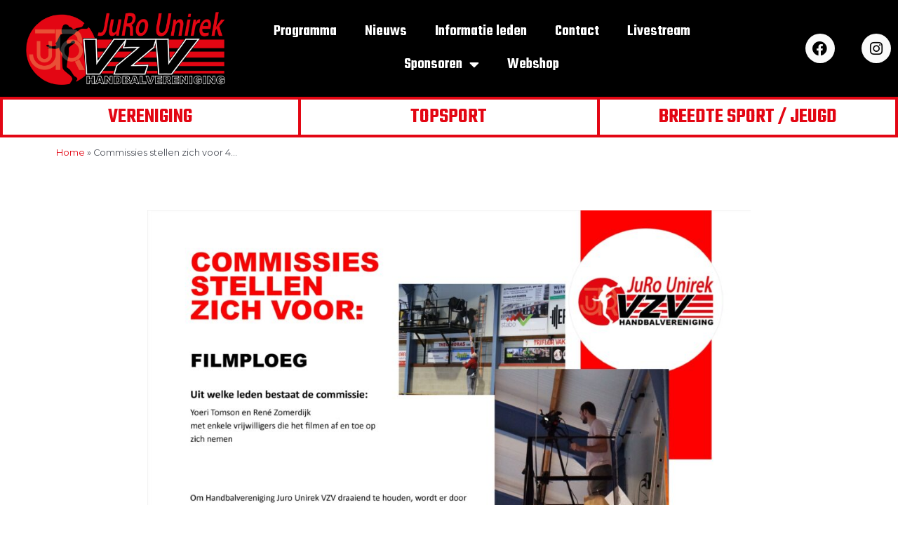

--- FILE ---
content_type: text/css
request_url: https://www.vzvhandbal.nl/wp-content/uploads/elementor/css/post-8.css?ver=1738743281
body_size: 1235
content:
.elementor-8 .elementor-element.elementor-element-18ceb03f .elementor-repeater-item-3f3de24.jet-parallax-section__layout .jet-parallax-section__image{background-size:auto;}.elementor-8 .elementor-element.elementor-element-6e7e50f7 > .elementor-element-populated{margin:0px 0px 0px 20px;--e-column-margin-right:0px;--e-column-margin-left:20px;}.elementor-widget-image .widget-image-caption{color:var( --e-global-color-text );font-family:var( --e-global-typography-text-font-family ), Sans-serif;font-weight:var( --e-global-typography-text-font-weight );}.elementor-bc-flex-widget .elementor-8 .elementor-element.elementor-element-170950f1.elementor-column .elementor-widget-wrap{align-items:center;}.elementor-8 .elementor-element.elementor-element-170950f1.elementor-column.elementor-element[data-element_type="column"] > .elementor-widget-wrap.elementor-element-populated{align-content:center;align-items:center;}.elementor-widget-nav-menu .elementor-nav-menu .elementor-item{font-family:var( --e-global-typography-primary-font-family ), Sans-serif;font-weight:var( --e-global-typography-primary-font-weight );}.elementor-widget-nav-menu .elementor-nav-menu--main .elementor-item{color:var( --e-global-color-text );fill:var( --e-global-color-text );}.elementor-widget-nav-menu .elementor-nav-menu--main .elementor-item:hover,
					.elementor-widget-nav-menu .elementor-nav-menu--main .elementor-item.elementor-item-active,
					.elementor-widget-nav-menu .elementor-nav-menu--main .elementor-item.highlighted,
					.elementor-widget-nav-menu .elementor-nav-menu--main .elementor-item:focus{color:var( --e-global-color-accent );fill:var( --e-global-color-accent );}.elementor-widget-nav-menu .elementor-nav-menu--main:not(.e--pointer-framed) .elementor-item:before,
					.elementor-widget-nav-menu .elementor-nav-menu--main:not(.e--pointer-framed) .elementor-item:after{background-color:var( --e-global-color-accent );}.elementor-widget-nav-menu .e--pointer-framed .elementor-item:before,
					.elementor-widget-nav-menu .e--pointer-framed .elementor-item:after{border-color:var( --e-global-color-accent );}.elementor-widget-nav-menu{--e-nav-menu-divider-color:var( --e-global-color-text );}.elementor-widget-nav-menu .elementor-nav-menu--dropdown .elementor-item, .elementor-widget-nav-menu .elementor-nav-menu--dropdown  .elementor-sub-item{font-family:var( --e-global-typography-accent-font-family ), Sans-serif;font-weight:var( --e-global-typography-accent-font-weight );}.elementor-8 .elementor-element.elementor-element-1d412d8 > .elementor-widget-container{margin:0px 20px 0px 0px;}.elementor-8 .elementor-element.elementor-element-1d412d8 .elementor-menu-toggle{margin:0 auto;background-color:#E30613;}.elementor-8 .elementor-element.elementor-element-1d412d8 .elementor-nav-menu .elementor-item{font-family:"Teko", Sans-serif;font-size:22px;}.elementor-8 .elementor-element.elementor-element-1d412d8 .elementor-nav-menu--main .elementor-item{color:#ffffff;fill:#ffffff;}.elementor-8 .elementor-element.elementor-element-1d412d8 .elementor-nav-menu--main .elementor-item:hover,
					.elementor-8 .elementor-element.elementor-element-1d412d8 .elementor-nav-menu--main .elementor-item.elementor-item-active,
					.elementor-8 .elementor-element.elementor-element-1d412d8 .elementor-nav-menu--main .elementor-item.highlighted,
					.elementor-8 .elementor-element.elementor-element-1d412d8 .elementor-nav-menu--main .elementor-item:focus{color:#e30613;fill:#e30613;}.elementor-8 .elementor-element.elementor-element-1d412d8 .elementor-nav-menu--dropdown a, .elementor-8 .elementor-element.elementor-element-1d412d8 .elementor-menu-toggle{color:#FFFFFF;}.elementor-8 .elementor-element.elementor-element-1d412d8 .elementor-nav-menu--dropdown{background-color:#E30613;}.elementor-8 .elementor-element.elementor-element-1d412d8 .elementor-nav-menu--dropdown a:hover,
					.elementor-8 .elementor-element.elementor-element-1d412d8 .elementor-nav-menu--dropdown a.elementor-item-active,
					.elementor-8 .elementor-element.elementor-element-1d412d8 .elementor-nav-menu--dropdown a.highlighted{background-color:#000000;}.elementor-8 .elementor-element.elementor-element-1d412d8 .elementor-nav-menu--dropdown .elementor-item, .elementor-8 .elementor-element.elementor-element-1d412d8 .elementor-nav-menu--dropdown  .elementor-sub-item{font-family:"Teko", Sans-serif;text-transform:uppercase;}.elementor-8 .elementor-element.elementor-element-1d412d8 div.elementor-menu-toggle{color:#FFFFFF;}.elementor-8 .elementor-element.elementor-element-1d412d8 div.elementor-menu-toggle svg{fill:#FFFFFF;}.elementor-bc-flex-widget .elementor-8 .elementor-element.elementor-element-b550f17.elementor-column .elementor-widget-wrap{align-items:center;}.elementor-8 .elementor-element.elementor-element-b550f17.elementor-column.elementor-element[data-element_type="column"] > .elementor-widget-wrap.elementor-element-populated{align-content:center;align-items:center;}.elementor-8 .elementor-element.elementor-element-27a8c27c .elementor-repeater-item-47abc53.elementor-social-icon{background-color:#fafafa;}.elementor-8 .elementor-element.elementor-element-27a8c27c .elementor-repeater-item-47abc53.elementor-social-icon i{color:#000000;}.elementor-8 .elementor-element.elementor-element-27a8c27c .elementor-repeater-item-47abc53.elementor-social-icon svg{fill:#000000;}.elementor-8 .elementor-element.elementor-element-27a8c27c .elementor-repeater-item-b86e96e.elementor-social-icon{background-color:#fafafa;}.elementor-8 .elementor-element.elementor-element-27a8c27c .elementor-repeater-item-b86e96e.elementor-social-icon i{color:#000000;}.elementor-8 .elementor-element.elementor-element-27a8c27c .elementor-repeater-item-b86e96e.elementor-social-icon svg{fill:#000000;}.elementor-8 .elementor-element.elementor-element-27a8c27c{--grid-template-columns:repeat(0, auto);--icon-size:21px;--grid-column-gap:34px;--grid-row-gap:0px;}.elementor-8 .elementor-element.elementor-element-27a8c27c .elementor-widget-container{text-align:right;}.elementor-8 .elementor-element.elementor-element-18ceb03f:not(.elementor-motion-effects-element-type-background), .elementor-8 .elementor-element.elementor-element-18ceb03f > .elementor-motion-effects-container > .elementor-motion-effects-layer{background-color:#000000;}.elementor-8 .elementor-element.elementor-element-18ceb03f{transition:background 0.3s, border 0.3s, border-radius 0.3s, box-shadow 0.3s;}.elementor-8 .elementor-element.elementor-element-18ceb03f > .elementor-background-overlay{transition:background 0.3s, border-radius 0.3s, opacity 0.3s;}.elementor-8 .elementor-element.elementor-element-5cdaabba .elementor-repeater-item-4f82815.jet-parallax-section__layout .jet-parallax-section__image{background-size:auto;}.elementor-bc-flex-widget .elementor-8 .elementor-element.elementor-element-73d08f0f.elementor-column .elementor-widget-wrap{align-items:center;}.elementor-8 .elementor-element.elementor-element-73d08f0f.elementor-column.elementor-element[data-element_type="column"] > .elementor-widget-wrap.elementor-element-populated{align-content:center;align-items:center;}.elementor-8 .elementor-element.elementor-element-73d08f0f > .elementor-element-populated{border-style:solid;border-width:4px 2px 4px 4px;border-color:#e30613;transition:background 0.3s, border 0.3s, border-radius 0.3s, box-shadow 0.3s;}.elementor-8 .elementor-element.elementor-element-73d08f0f > .elementor-element-populated > .elementor-background-overlay{transition:background 0.3s, border-radius 0.3s, opacity 0.3s;}.elementor-widget-heading .elementor-heading-title{font-family:var( --e-global-typography-primary-font-family ), Sans-serif;font-weight:var( --e-global-typography-primary-font-weight );color:var( --e-global-color-primary );}.elementor-8 .elementor-element.elementor-element-50887ec1{text-align:center;}.elementor-8 .elementor-element.elementor-element-50887ec1 .elementor-heading-title{font-family:"Teko", Sans-serif;text-transform:capitalize;color:#e30613;}.elementor-bc-flex-widget .elementor-8 .elementor-element.elementor-element-6c1c1039.elementor-column .elementor-widget-wrap{align-items:center;}.elementor-8 .elementor-element.elementor-element-6c1c1039.elementor-column.elementor-element[data-element_type="column"] > .elementor-widget-wrap.elementor-element-populated{align-content:center;align-items:center;}.elementor-8 .elementor-element.elementor-element-6c1c1039 > .elementor-element-populated{border-style:solid;border-width:4px 2px 4px 2px;border-color:#e30613;}.elementor-8 .elementor-element.elementor-element-2ffb929e{text-align:center;}.elementor-8 .elementor-element.elementor-element-2ffb929e .elementor-heading-title{font-family:"Teko", Sans-serif;text-transform:capitalize;color:#e30613;}.elementor-8 .elementor-element.elementor-element-4e383df9 > .elementor-element-populated{border-style:solid;border-width:4px 4px 4px 2px;border-color:#e30613;}.elementor-8 .elementor-element.elementor-element-3ab16492{text-align:center;}.elementor-8 .elementor-element.elementor-element-3ab16492 .elementor-heading-title{font-family:"Teko", Sans-serif;text-transform:capitalize;color:#e30613;}.elementor-8 .elementor-element.elementor-element-d84e04c .elementor-repeater-item-d0f1fbf.jet-parallax-section__layout .jet-parallax-section__image{background-size:auto;}.elementor-widget-breadcrumbs{font-family:var( --e-global-typography-secondary-font-family ), Sans-serif;font-weight:var( --e-global-typography-secondary-font-weight );}.elementor-8 .elementor-element.elementor-element-933c973{font-family:"Montserrat", Sans-serif;}.elementor-8 .elementor-element.elementor-element-933c973 a{color:#E30613;}.elementor-8 .elementor-element.elementor-element-933c973 a:hover{color:#E30613;}.elementor-theme-builder-content-area{height:400px;}.elementor-location-header:before, .elementor-location-footer:before{content:"";display:table;clear:both;}@media(max-width:767px){.elementor-8 .elementor-element.elementor-element-73d08f0f > .elementor-element-populated{border-width:4px 4px 0px 4px;}.elementor-8 .elementor-element.elementor-element-6c1c1039 > .elementor-element-populated{border-width:4px 4px 4px 4px;}.elementor-8 .elementor-element.elementor-element-4e383df9 > .elementor-element-populated{border-width:0px 4px 4px 4px;}}@media(min-width:768px){.elementor-8 .elementor-element.elementor-element-6e7e50f7{width:26.377%;}.elementor-8 .elementor-element.elementor-element-170950f1{width:56.075%;}.elementor-8 .elementor-element.elementor-element-b550f17{width:17.547%;}}

--- FILE ---
content_type: text/css
request_url: https://www.vzvhandbal.nl/wp-content/uploads/elementor/css/post-767.css?ver=1738743281
body_size: 330
content:
.elementor-767 .elementor-element.elementor-element-1eaac2e .elementor-repeater-item-c2d6ba0.jet-parallax-section__layout .jet-parallax-section__image{background-size:auto;}.elementor-widget-text-editor{color:var( --e-global-color-text );font-family:var( --e-global-typography-text-font-family ), Sans-serif;font-weight:var( --e-global-typography-text-font-weight );}.elementor-widget-text-editor.elementor-drop-cap-view-stacked .elementor-drop-cap{background-color:var( --e-global-color-primary );}.elementor-widget-text-editor.elementor-drop-cap-view-framed .elementor-drop-cap, .elementor-widget-text-editor.elementor-drop-cap-view-default .elementor-drop-cap{color:var( --e-global-color-primary );border-color:var( --e-global-color-primary );}.elementor-767 .elementor-element.elementor-element-550fa6f{text-align:center;color:#FFFFFF;font-family:"Montserrat", Sans-serif;}.elementor-767 .elementor-element.elementor-element-1eaac2e:not(.elementor-motion-effects-element-type-background), .elementor-767 .elementor-element.elementor-element-1eaac2e > .elementor-motion-effects-container > .elementor-motion-effects-layer{background-color:#000000;}.elementor-767 .elementor-element.elementor-element-1eaac2e{transition:background 0.3s, border 0.3s, border-radius 0.3s, box-shadow 0.3s;}.elementor-767 .elementor-element.elementor-element-1eaac2e > .elementor-background-overlay{transition:background 0.3s, border-radius 0.3s, opacity 0.3s;}.elementor-theme-builder-content-area{height:400px;}.elementor-location-header:before, .elementor-location-footer:before{content:"";display:table;clear:both;}

--- FILE ---
content_type: text/css
request_url: https://www.vzvhandbal.nl/wp-content/uploads/elementor/css/post-1241.css?ver=1738743729
body_size: 1253
content:
.elementor-1241 .elementor-element.elementor-element-77f5d3f1 .elementor-repeater-item-291407c.jet-parallax-section__layout .jet-parallax-section__image{background-size:auto;}.elementor-widget-theme-post-featured-image .widget-image-caption{color:var( --e-global-color-text );font-family:var( --e-global-typography-text-font-family ), Sans-serif;font-weight:var( --e-global-typography-text-font-weight );}.elementor-widget-theme-post-title .elementor-heading-title{font-family:var( --e-global-typography-primary-font-family ), Sans-serif;font-weight:var( --e-global-typography-primary-font-weight );color:var( --e-global-color-primary );}.elementor-1241 .elementor-element.elementor-element-5a0d66b0 > .elementor-widget-container{margin:50px 0px 30px 0px;}.elementor-1241 .elementor-element.elementor-element-5a0d66b0{text-align:center;}.elementor-1241 .elementor-element.elementor-element-5a0d66b0 .elementor-heading-title{font-family:"Teko", Sans-serif;font-size:60px;font-weight:600;color:#000000;}.elementor-widget-post-info .elementor-icon-list-item:not(:last-child):after{border-color:var( --e-global-color-text );}.elementor-widget-post-info .elementor-icon-list-icon i{color:var( --e-global-color-primary );}.elementor-widget-post-info .elementor-icon-list-icon svg{fill:var( --e-global-color-primary );}.elementor-widget-post-info .elementor-icon-list-text, .elementor-widget-post-info .elementor-icon-list-text a{color:var( --e-global-color-secondary );}.elementor-widget-post-info .elementor-icon-list-item{font-family:var( --e-global-typography-text-font-family ), Sans-serif;font-weight:var( --e-global-typography-text-font-weight );}.elementor-1241 .elementor-element.elementor-element-45612656 .elementor-icon-list-items:not(.elementor-inline-items) .elementor-icon-list-item:not(:last-child){padding-bottom:calc(0px/2);}.elementor-1241 .elementor-element.elementor-element-45612656 .elementor-icon-list-items:not(.elementor-inline-items) .elementor-icon-list-item:not(:first-child){margin-top:calc(0px/2);}.elementor-1241 .elementor-element.elementor-element-45612656 .elementor-icon-list-items.elementor-inline-items .elementor-icon-list-item{margin-right:calc(0px/2);margin-left:calc(0px/2);}.elementor-1241 .elementor-element.elementor-element-45612656 .elementor-icon-list-items.elementor-inline-items{margin-right:calc(-0px/2);margin-left:calc(-0px/2);}body.rtl .elementor-1241 .elementor-element.elementor-element-45612656 .elementor-icon-list-items.elementor-inline-items .elementor-icon-list-item:after{left:calc(-0px/2);}body:not(.rtl) .elementor-1241 .elementor-element.elementor-element-45612656 .elementor-icon-list-items.elementor-inline-items .elementor-icon-list-item:after{right:calc(-0px/2);}.elementor-1241 .elementor-element.elementor-element-45612656 .elementor-icon-list-icon i{color:#54595f;font-size:13px;}.elementor-1241 .elementor-element.elementor-element-45612656 .elementor-icon-list-icon svg{fill:#54595f;--e-icon-list-icon-size:13px;}.elementor-1241 .elementor-element.elementor-element-45612656 .elementor-icon-list-icon{width:13px;}body:not(.rtl) .elementor-1241 .elementor-element.elementor-element-45612656 .elementor-icon-list-text{padding-left:8px;}body.rtl .elementor-1241 .elementor-element.elementor-element-45612656 .elementor-icon-list-text{padding-right:8px;}.elementor-1241 .elementor-element.elementor-element-45612656 .elementor-icon-list-text, .elementor-1241 .elementor-element.elementor-element-45612656 .elementor-icon-list-text a{color:#54595f;}.elementor-1241 .elementor-element.elementor-element-45612656 .elementor-icon-list-item{font-size:13px;font-weight:300;}.elementor-widget-theme-post-excerpt .elementor-widget-container{color:var( --e-global-color-text );font-family:var( --e-global-typography-text-font-family ), Sans-serif;font-weight:var( --e-global-typography-text-font-weight );}.elementor-1241 .elementor-element.elementor-element-117f6d59 > .elementor-widget-container{margin:30px 0px 30px 0px;}.elementor-1241 .elementor-element.elementor-element-117f6d59 .elementor-widget-container{color:#54595f;font-size:19px;font-weight:500;line-height:1.8em;}.elementor-widget-theme-post-content{color:var( --e-global-color-text );font-family:var( --e-global-typography-text-font-family ), Sans-serif;font-weight:var( --e-global-typography-text-font-weight );}.elementor-1241 .elementor-element.elementor-element-3c82882b{color:#000000;font-family:"Montserrat", Sans-serif;line-height:2.1em;}.elementor-1241 .elementor-element.elementor-element-2d257461 > .elementor-container > .elementor-column > .elementor-widget-wrap{align-content:center;align-items:center;}.elementor-1241 .elementor-element.elementor-element-2d257461 .elementor-repeater-item-c4df266.jet-parallax-section__layout .jet-parallax-section__image{background-size:auto;}.elementor-widget-heading .elementor-heading-title{font-family:var( --e-global-typography-primary-font-family ), Sans-serif;font-weight:var( --e-global-typography-primary-font-weight );color:var( --e-global-color-primary );}.elementor-1241 .elementor-element.elementor-element-4883fc5e .elementor-heading-title{font-family:"Teko", Sans-serif;text-transform:uppercase;color:#000000;}.elementor-1241 .elementor-element.elementor-element-6f596ad9{--alignment:right;--grid-side-margin:10px;--grid-column-gap:10px;--grid-row-gap:10px;}.elementor-1241 .elementor-element.elementor-element-6f596ad9 .elementor-share-btn{font-size:calc(0.8px * 10);}.elementor-1241 .elementor-element.elementor-element-6f596ad9 .elementor-share-btn__icon{--e-share-buttons-icon-size:1.5em;}.elementor-1241 .elementor-element.elementor-element-6f596ad9 .elementor-share-btn__title{text-transform:uppercase;}.elementor-widget-divider{--divider-color:var( --e-global-color-secondary );}.elementor-widget-divider .elementor-divider__text{color:var( --e-global-color-secondary );font-family:var( --e-global-typography-secondary-font-family ), Sans-serif;font-weight:var( --e-global-typography-secondary-font-weight );}.elementor-widget-divider.elementor-view-stacked .elementor-icon{background-color:var( --e-global-color-secondary );}.elementor-widget-divider.elementor-view-framed .elementor-icon, .elementor-widget-divider.elementor-view-default .elementor-icon{color:var( --e-global-color-secondary );border-color:var( --e-global-color-secondary );}.elementor-widget-divider.elementor-view-framed .elementor-icon, .elementor-widget-divider.elementor-view-default .elementor-icon svg{fill:var( --e-global-color-secondary );}.elementor-1241 .elementor-element.elementor-element-be88379{--divider-border-style:dotted;--divider-color:#000;--divider-border-width:1px;}.elementor-1241 .elementor-element.elementor-element-be88379 .elementor-divider-separator{width:100%;}.elementor-1241 .elementor-element.elementor-element-be88379 .elementor-divider{padding-block-start:28px;padding-block-end:28px;}.elementor-widget-icon-list .elementor-icon-list-item:not(:last-child):after{border-color:var( --e-global-color-text );}.elementor-widget-icon-list .elementor-icon-list-icon i{color:var( --e-global-color-primary );}.elementor-widget-icon-list .elementor-icon-list-icon svg{fill:var( --e-global-color-primary );}.elementor-widget-icon-list .elementor-icon-list-item > .elementor-icon-list-text, .elementor-widget-icon-list .elementor-icon-list-item > a{font-family:var( --e-global-typography-text-font-family ), Sans-serif;font-weight:var( --e-global-typography-text-font-weight );}.elementor-widget-icon-list .elementor-icon-list-text{color:var( --e-global-color-secondary );}.elementor-1241 .elementor-element.elementor-element-33a7fb6 > .elementor-widget-container{margin:0px 0px 60px 0px;}.elementor-1241 .elementor-element.elementor-element-33a7fb6 .elementor-icon-list-icon i{color:#E30613;transition:color 0.3s;}.elementor-1241 .elementor-element.elementor-element-33a7fb6 .elementor-icon-list-icon svg{fill:#E30613;transition:fill 0.3s;}.elementor-1241 .elementor-element.elementor-element-33a7fb6{--e-icon-list-icon-size:24px;--icon-vertical-offset:0px;}.elementor-1241 .elementor-element.elementor-element-33a7fb6 .elementor-icon-list-item > .elementor-icon-list-text, .elementor-1241 .elementor-element.elementor-element-33a7fb6 .elementor-icon-list-item > a{font-family:"Teko", Sans-serif;font-size:27px;}.elementor-1241 .elementor-element.elementor-element-33a7fb6 .elementor-icon-list-text{color:#000000;transition:color 0.3s;}.elementor-widget-text-editor{color:var( --e-global-color-text );font-family:var( --e-global-typography-text-font-family ), Sans-serif;font-weight:var( --e-global-typography-text-font-weight );}.elementor-widget-text-editor.elementor-drop-cap-view-stacked .elementor-drop-cap{background-color:var( --e-global-color-primary );}.elementor-widget-text-editor.elementor-drop-cap-view-framed .elementor-drop-cap, .elementor-widget-text-editor.elementor-drop-cap-view-default .elementor-drop-cap{color:var( --e-global-color-primary );border-color:var( --e-global-color-primary );}.elementor-1241 .elementor-element.elementor-element-77f5d3f1 > .elementor-container{max-width:880px;}.elementor-1241 .elementor-element.elementor-element-77f5d3f1{margin-top:50px;margin-bottom:50px;}@media(max-width:1024px){ .elementor-1241 .elementor-element.elementor-element-6f596ad9{--grid-side-margin:10px;--grid-column-gap:10px;--grid-row-gap:10px;--grid-bottom-margin:10px;}}@media(max-width:767px){.elementor-1241 .elementor-element.elementor-element-5a0d66b0 .elementor-heading-title{font-size:33px;}.elementor-1241 .elementor-element.elementor-element-45612656 .elementor-icon-list-items:not(.elementor-inline-items) .elementor-icon-list-item:not(:last-child){padding-bottom:calc(15px/2);}.elementor-1241 .elementor-element.elementor-element-45612656 .elementor-icon-list-items:not(.elementor-inline-items) .elementor-icon-list-item:not(:first-child){margin-top:calc(15px/2);}.elementor-1241 .elementor-element.elementor-element-45612656 .elementor-icon-list-items.elementor-inline-items .elementor-icon-list-item{margin-right:calc(15px/2);margin-left:calc(15px/2);}.elementor-1241 .elementor-element.elementor-element-45612656 .elementor-icon-list-items.elementor-inline-items{margin-right:calc(-15px/2);margin-left:calc(-15px/2);}body.rtl .elementor-1241 .elementor-element.elementor-element-45612656 .elementor-icon-list-items.elementor-inline-items .elementor-icon-list-item:after{left:calc(-15px/2);}body:not(.rtl) .elementor-1241 .elementor-element.elementor-element-45612656 .elementor-icon-list-items.elementor-inline-items .elementor-icon-list-item:after{right:calc(-15px/2);}.elementor-1241 .elementor-element.elementor-element-45612656 .elementor-icon-list-icon{width:16px;}.elementor-1241 .elementor-element.elementor-element-45612656 .elementor-icon-list-icon i{font-size:16px;}.elementor-1241 .elementor-element.elementor-element-45612656 .elementor-icon-list-icon svg{--e-icon-list-icon-size:16px;}.elementor-1241 .elementor-element.elementor-element-45612656 .elementor-icon-list-item{line-height:27px;} .elementor-1241 .elementor-element.elementor-element-6f596ad9{--grid-side-margin:10px;--grid-column-gap:10px;--grid-row-gap:10px;--grid-bottom-margin:10px;}.elementor-1241 .elementor-element.elementor-element-6f596ad9{--grid-row-gap:10px;--grid-bottom-margin:10px;}}